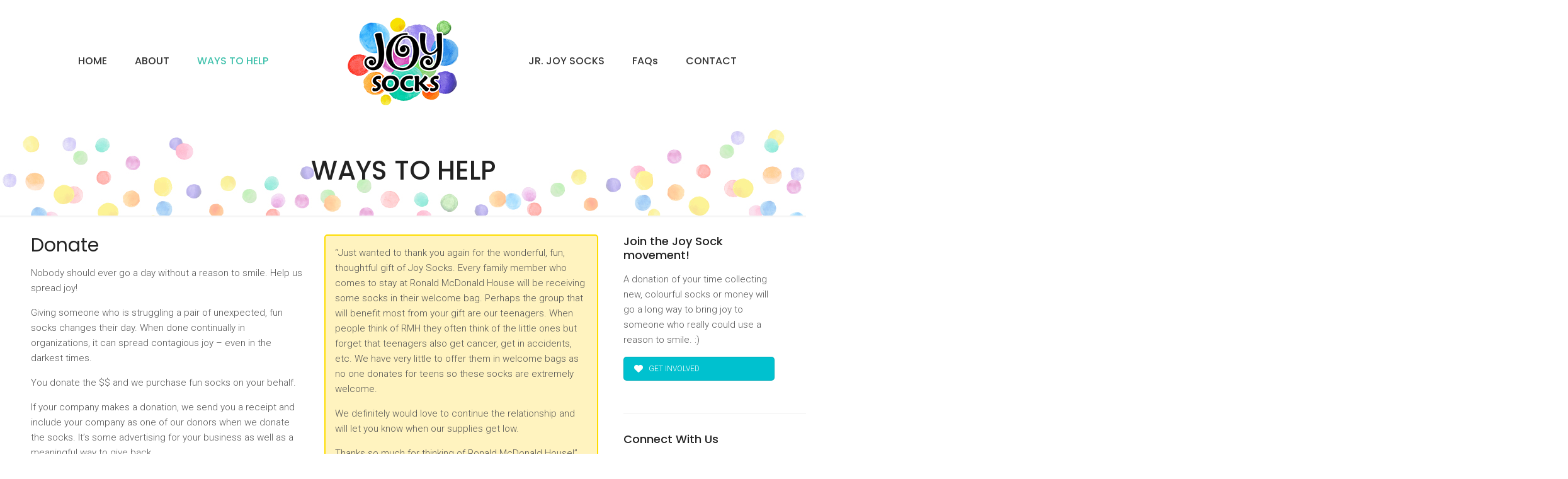

--- FILE ---
content_type: text/css
request_url: https://joysocks.ca/wp-content/themes/betheme-child/style.css?ver=6.9
body_size: 88
content:
/*
Theme Name: 	Betheme Child
Theme URI: 		http://themes.muffingroup.com/betheme
Author: 		Muffin group
Author URI: 	http://muffingroup.com
Description:	Child Theme for Betheme - Premium WordPress Theme
Template:		betheme
Version: 		1.6
*/

/* Theme customization starts here
-------------------------------------------------------------- */

#Top_bar .menu > li ul {
	/*background-color: transparent !important;*/
	margin-top: -70px;
	opacity: 0.7;
}

#Top_bar .menu > li ul li a {
	color: #40C1AC !important;
	text-transform: uppercase;
}

#Top_bar .menu > li ul li a:hover {
	font-weight: bold;
}